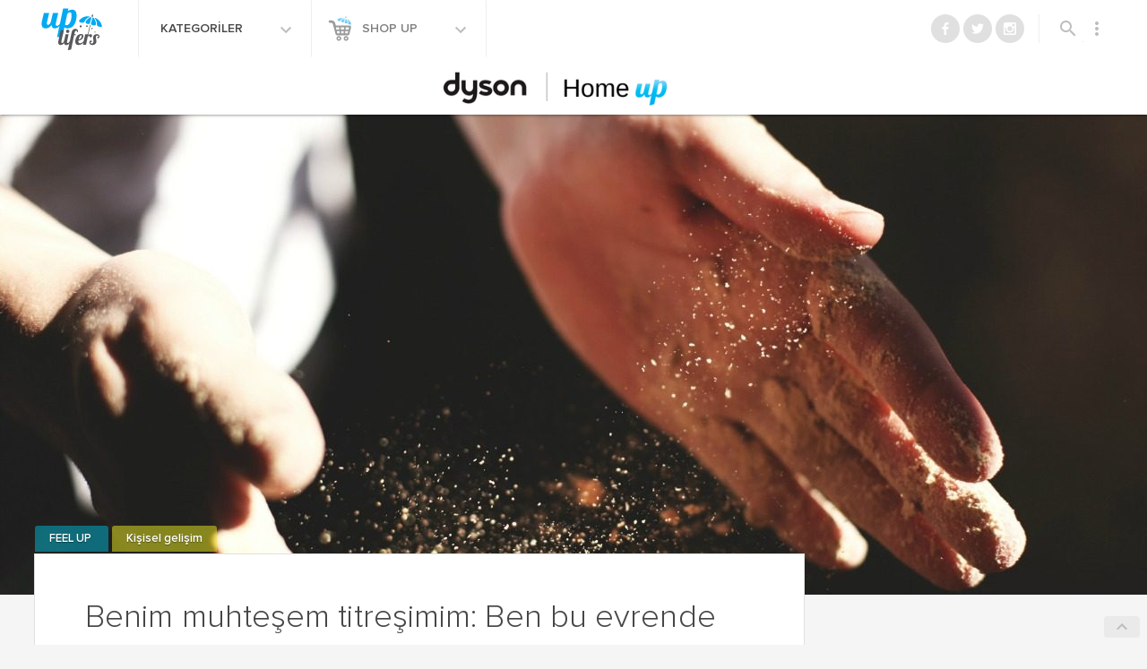

--- FILE ---
content_type: image/svg+xml
request_url: https://www.uplifers.com/app/themes/uplifers2/dist/images/icons/liveup.svg
body_size: 198
content:
<svg version="1.1" baseProfile="basic" id="Layer_1" xmlns="http://www.w3.org/2000/svg" x="0" y="0" width="50" height="50" viewBox="0 0 175 190" xml:space="preserve"><path d="M106.465 52.354c-11.738 0-17.631 5.033-20.085 8.009.527-2.769 1.381-5.467 2.567-7.984 1.96-4.167 5.169-8.04 9.27-9.011l-.76-3.04c-4.316 1.283-7.251 4.451-9.267 7.942.229-3.236-.028-9.605-3.238-13.859a7.902 7.902 0 0 0-.927-1.085 7.828 7.828 0 0 0-1.065-.912c-5.917-4.472-20.813-8.095-20.78-7.765-.327-.034 3.295 14.847 7.759 20.769.268.379.579.739.93 1.085.337.342.692.649 1.063.914 4.888 3.688 12.572 3.479 15.082 3.112-.125.271-.244.546-.362.817a35.82 35.82 0 0 0-2.529 9.661c-2.091-2.82-7.947-8.653-20.589-8.653-16.663 0-26.206 13.716-26.206 33.998 0 20.248 19.426 49.929 47.596 50.034h.153c28.17-.105 47.596-29.786 47.596-50.034-.001-20.283-9.545-33.998-26.208-33.998m10.674 54.57c-1.423 2.152-4.9.143-3.471-2.023 6.76-10.245 6.829-23.13-2.745-31.657-1.937-1.726.914-4.557 2.841-2.84 10.915 9.724 11.066 24.861 3.375 36.52" fill="#bebebe"/></svg>